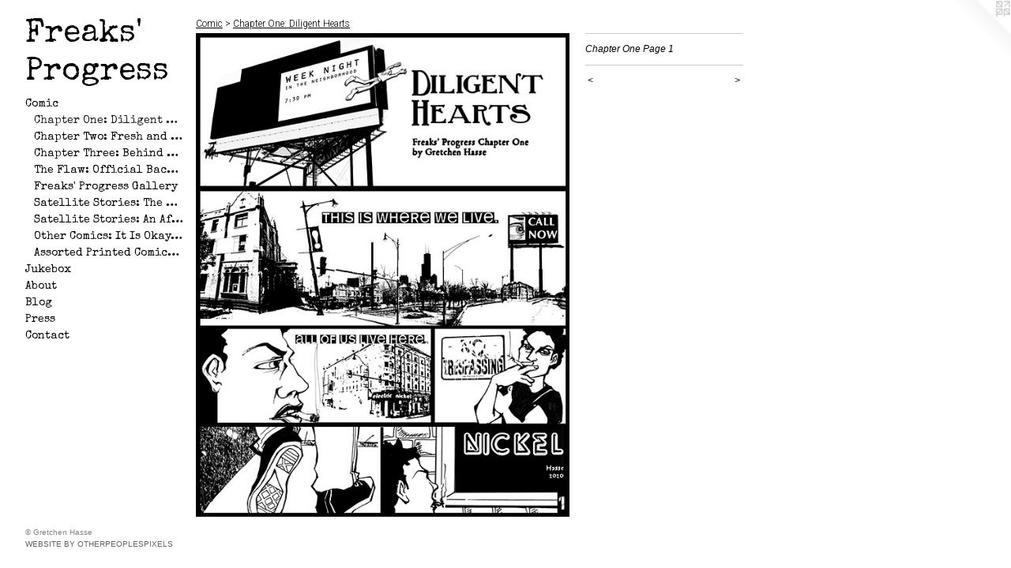

--- FILE ---
content_type: text/html;charset=utf-8
request_url: https://freaksprogress.com/artwork/4783528-Chapter%20One%20Page%201.html
body_size: 3346
content:
<!doctype html><html class="no-js a-image mobile-title-align--center has-mobile-menu-icon--left p-artwork has-page-nav l-bricks mobile-menu-align--center has-wall-text "><head><meta charset="utf-8" /><meta content="IE=edge" http-equiv="X-UA-Compatible" /><meta http-equiv="X-OPP-Site-Id" content="67938" /><meta http-equiv="X-OPP-Revision" content="823" /><meta http-equiv="X-OPP-Locke-Environment" content="production" /><meta http-equiv="X-OPP-Locke-Release" content="v0.0.141" /><title>Freaks' Progress</title><link rel="canonical" href="https://freaksprogress.com/artwork/4783528-Chapter%20One%20Page%201.html" /><meta content="website" property="og:type" /><meta property="og:url" content="https://freaksprogress.com/artwork/4783528-Chapter%20One%20Page%201.html" /><meta property="og:title" content="Chapter One Page 1" /><meta content="width=device-width, initial-scale=1" name="viewport" /><link type="text/css" rel="stylesheet" href="//cdnjs.cloudflare.com/ajax/libs/normalize/3.0.2/normalize.min.css" /><link type="text/css" rel="stylesheet" media="only all" href="//maxcdn.bootstrapcdn.com/font-awesome/4.3.0/css/font-awesome.min.css" /><link type="text/css" rel="stylesheet" media="not all and (min-device-width: 600px) and (min-device-height: 600px)" href="/release/locke/production/v0.0.141/css/small.css" /><link type="text/css" rel="stylesheet" media="only all and (min-device-width: 600px) and (min-device-height: 600px)" href="/release/locke/production/v0.0.141/css/large-bricks.css" /><link type="text/css" rel="stylesheet" media="not all and (min-device-width: 600px) and (min-device-height: 600px)" href="/r16997101860000000823/css/small-site.css" /><link type="text/css" rel="stylesheet" media="only all and (min-device-width: 600px) and (min-device-height: 600px)" href="/r16997101860000000823/css/large-site.css" /><link type="text/css" rel="stylesheet" media="only all and (min-device-width: 600px) and (min-device-height: 600px)" href="//fonts.googleapis.com/css?family=Roboto:300" /><link type="text/css" rel="stylesheet" media="only all and (min-device-width: 600px) and (min-device-height: 600px)" href="//fonts.googleapis.com/css?family=Special+Elite" /><link type="text/css" rel="stylesheet" media="not all and (min-device-width: 600px) and (min-device-height: 600px)" href="//fonts.googleapis.com/css?family=Special+Elite&amp;text=MENUHomeCicJukbxAtBlgPrsnaF%27%20" /><script>window.OPP = window.OPP || {};
OPP.modernMQ = 'only all';
OPP.smallMQ = 'not all and (min-device-width: 600px) and (min-device-height: 600px)';
OPP.largeMQ = 'only all and (min-device-width: 600px) and (min-device-height: 600px)';
OPP.downURI = '/x/9/3/8/67938/.down';
OPP.gracePeriodURI = '/x/9/3/8/67938/.grace_period';
OPP.imgL = function (img) {
  !window.lazySizes && img.onerror();
};
OPP.imgE = function (img) {
  img.onerror = img.onload = null;
  img.src = img.getAttribute('data-src');
  //img.srcset = img.getAttribute('data-srcset');
};</script><script src="/release/locke/production/v0.0.141/js/modernizr.js"></script><script src="/release/locke/production/v0.0.141/js/masonry.js"></script><script src="/release/locke/production/v0.0.141/js/respimage.js"></script><script src="/release/locke/production/v0.0.141/js/ls.aspectratio.js"></script><script src="/release/locke/production/v0.0.141/js/lazysizes.js"></script><script src="/release/locke/production/v0.0.141/js/large.js"></script><script src="/release/locke/production/v0.0.141/js/hammer.js"></script><script>if (!Modernizr.mq('only all')) { document.write('<link type="text/css" rel="stylesheet" href="/release/locke/production/v0.0.141/css/minimal.css">') }</script><style>.media-max-width {
  display: block;
}

@media (min-height: 3423px) {

  .media-max-width {
    max-width: 2250.0px;
  }

}

@media (max-height: 3423px) {

  .media-max-width {
    max-width: 65.72164948453609vh;
  }

}</style></head><body><header id="header"><a class=" site-title" href="/home.html"><span class=" site-title-text u-break-word">Freaks' Progress</span><div class=" site-title-media"></div></a><a id="mobile-menu-icon" class="mobile-menu-icon hidden--no-js hidden--large"><svg viewBox="0 0 21 17" width="21" height="17" fill="currentColor"><rect x="0" y="0" width="21" height="3" rx="0"></rect><rect x="0" y="7" width="21" height="3" rx="0"></rect><rect x="0" y="14" width="21" height="3" rx="0"></rect></svg></a></header><nav class=" hidden--large"><ul class=" site-nav"><li class="nav-item nav-home "><a class="nav-link " href="/home.html">Home</a></li><li class="nav-item expanded nav-museum "><a class="nav-link " href="/section/495788.html">Comic</a><ul><li class="nav-gallery nav-item expanded "><a class="selected nav-link " href="/section/495789-Chapter%20One%3a%20Diligent%20Hearts.html">Chapter One: Diligent Hearts</a></li><li class="nav-gallery nav-item expanded "><a class="nav-link " href="/section/507622-Chapter%20Two%3a%20Fresh%20and%20Unfettered.html">Chapter Two: Fresh and Unfettered</a></li><li class="nav-gallery nav-item expanded "><a class="nav-link " href="/section/518561-Chapter%20Three%3a%20Behind%20God%27s%20Back.html">Chapter Three: Behind God's Back</a></li><li class="nav-gallery nav-item expanded "><a class="nav-link " href="/section/520761-The%20Flaw%3a%20Official%20Backstory%20of%20Andrea%20and%20Allison.html">The Flaw: Official Backstory of Andrea and Allison</a></li><li class="nav-gallery nav-item expanded "><a class="nav-link " href="/section/509821-Freaks%27%20Progress%20Gallery.html">Freaks' Progress Gallery</a></li><li class="nav-gallery nav-item expanded "><a class="nav-link " href="/section/509830-Satellite%20Stories%3a%20The%20Big%20Stupid%20Pile%20of%20Love%20That%20No%20One%20Wants.html">Satellite Stories: The Big Stupid Pile of Love That No One Wants</a></li><li class="nav-gallery nav-item expanded "><a class="nav-link " href="/section/509831-Satellite%20Stories%3a%20An%20Afternoon%20at%20the%20Nickel.html">Satellite Stories: An Afternoon at the Nickel</a></li><li class="nav-gallery nav-item expanded "><a class="nav-link " href="/section/509846-Other%20Comics%3a%20It%20Is%20Okay%2c%20with%20Camilo%20Gonzalez.html">Other Comics: It Is Okay, with Camilo Gonzalez</a></li><li class="nav-gallery nav-item expanded "><a class="nav-link " href="/section/509102-Assorted%20Printed%20Comics%20for%20Sale.html">Assorted Printed Comics for Sale</a></li></ul></li><li class="nav-links nav-item "><a class="nav-link " href="/links.html">Jukebox</a></li><li class="nav-flex1 nav-item "><a class="nav-link " href="/page/1-About.html">About</a></li><li class="nav-news nav-item "><a class="nav-link " href="/news.html">Blog</a></li><li class="nav-flex2 nav-item "><a class="nav-link " href="/page/2-Press.html">Press</a></li><li class="nav-item nav-contact "><a class="nav-link " href="/contact.html">Contact</a></li></ul></nav><div class=" content"><nav class=" hidden--small" id="nav"><header><a class=" site-title" href="/home.html"><span class=" site-title-text u-break-word">Freaks' Progress</span><div class=" site-title-media"></div></a></header><ul class=" site-nav"><li class="nav-item nav-home "><a class="nav-link " href="/home.html">Home</a></li><li class="nav-item expanded nav-museum "><a class="nav-link " href="/section/495788.html">Comic</a><ul><li class="nav-gallery nav-item expanded "><a class="selected nav-link " href="/section/495789-Chapter%20One%3a%20Diligent%20Hearts.html">Chapter One: Diligent Hearts</a></li><li class="nav-gallery nav-item expanded "><a class="nav-link " href="/section/507622-Chapter%20Two%3a%20Fresh%20and%20Unfettered.html">Chapter Two: Fresh and Unfettered</a></li><li class="nav-gallery nav-item expanded "><a class="nav-link " href="/section/518561-Chapter%20Three%3a%20Behind%20God%27s%20Back.html">Chapter Three: Behind God's Back</a></li><li class="nav-gallery nav-item expanded "><a class="nav-link " href="/section/520761-The%20Flaw%3a%20Official%20Backstory%20of%20Andrea%20and%20Allison.html">The Flaw: Official Backstory of Andrea and Allison</a></li><li class="nav-gallery nav-item expanded "><a class="nav-link " href="/section/509821-Freaks%27%20Progress%20Gallery.html">Freaks' Progress Gallery</a></li><li class="nav-gallery nav-item expanded "><a class="nav-link " href="/section/509830-Satellite%20Stories%3a%20The%20Big%20Stupid%20Pile%20of%20Love%20That%20No%20One%20Wants.html">Satellite Stories: The Big Stupid Pile of Love That No One Wants</a></li><li class="nav-gallery nav-item expanded "><a class="nav-link " href="/section/509831-Satellite%20Stories%3a%20An%20Afternoon%20at%20the%20Nickel.html">Satellite Stories: An Afternoon at the Nickel</a></li><li class="nav-gallery nav-item expanded "><a class="nav-link " href="/section/509846-Other%20Comics%3a%20It%20Is%20Okay%2c%20with%20Camilo%20Gonzalez.html">Other Comics: It Is Okay, with Camilo Gonzalez</a></li><li class="nav-gallery nav-item expanded "><a class="nav-link " href="/section/509102-Assorted%20Printed%20Comics%20for%20Sale.html">Assorted Printed Comics for Sale</a></li></ul></li><li class="nav-links nav-item "><a class="nav-link " href="/links.html">Jukebox</a></li><li class="nav-flex1 nav-item "><a class="nav-link " href="/page/1-About.html">About</a></li><li class="nav-news nav-item "><a class="nav-link " href="/news.html">Blog</a></li><li class="nav-flex2 nav-item "><a class="nav-link " href="/page/2-Press.html">Press</a></li><li class="nav-item nav-contact "><a class="nav-link " href="/contact.html">Contact</a></li></ul><footer><div class=" copyright">© Gretchen Hasse</div><div class=" credit"><a href="http://otherpeoplespixels.com/ref/freaksprogress.com" target="_blank">Website by OtherPeoplesPixels</a></div></footer></nav><main id="main"><a class=" logo hidden--small" href="http://otherpeoplespixels.com/ref/freaksprogress.com" title="Website by OtherPeoplesPixels" target="_blank"></a><div class=" page clearfix media-max-width"><h1 class="parent-title title"><a href="/section/495788.html" class="root title-segment hidden--small">Comic</a><span class=" title-sep hidden--small"> &gt; </span><a class=" title-segment" href="/section/495789-Chapter%20One%3a%20Diligent%20Hearts.html">Chapter One: Diligent Hearts</a></h1><div class=" media-and-info"><div class=" page-media-wrapper media"><a class=" page-media" title="Chapter One Page 1" href="/artwork/4783529-Chapter%20One%20Page%202.html" id="media"><img data-aspectratio="2250/2910" class="u-img " alt="Chapter One Page 1" src="//img-cache.oppcdn.com/fixed/67938/assets/31iehTHJt1mQRL1p.jpg" srcset="//img-cache.oppcdn.com/img/v1.0/s:67938/t:QkxBTksrVEVYVCtIRVJF/p:12/g:tl/o:2.5/a:50/q:90/2250x2910-31iehTHJt1mQRL1p.jpg/2250x2910/b549ac009257b02aa2522797e23bf422.jpg 2250w,
//img-cache.oppcdn.com/img/v1.0/s:67938/t:QkxBTksrVEVYVCtIRVJF/p:12/g:tl/o:2.5/a:50/q:90/984x4096-31iehTHJt1mQRL1p.jpg/984x1272/a3ffee79ef9582ddc87a5933d4db585f.jpg 984w,
//img-cache.oppcdn.com/img/v1.0/s:67938/t:QkxBTksrVEVYVCtIRVJF/p:12/g:tl/o:2.5/a:50/q:90/2520x1220-31iehTHJt1mQRL1p.jpg/943x1220/8ee2e27a7c76687786a7a0cbe4d0e482.jpg 943w,
//img-cache.oppcdn.com/img/v1.0/s:67938/t:QkxBTksrVEVYVCtIRVJF/p:12/g:tl/o:2.5/a:50/q:90/1640x830-31iehTHJt1mQRL1p.jpg/641x830/6aa845309eb78fcd7bd72be09351072d.jpg 641w,
//img-cache.oppcdn.com/img/v1.0/s:67938/t:QkxBTksrVEVYVCtIRVJF/p:12/g:tl/o:2.5/a:50/q:90/640x4096-31iehTHJt1mQRL1p.jpg/640x827/efa456de367f9b24d2952b67cd277a68.jpg 640w,
//img-cache.oppcdn.com/img/v1.0/s:67938/t:QkxBTksrVEVYVCtIRVJF/p:12/g:tl/o:2.5/a:50/q:90/1400x720-31iehTHJt1mQRL1p.jpg/556x720/b2160860e4497389a2964db1ad1a6e32.jpg 556w,
//img-cache.oppcdn.com/img/v1.0/s:67938/t:QkxBTksrVEVYVCtIRVJF/p:12/g:tl/o:2.5/a:50/q:90/984x588-31iehTHJt1mQRL1p.jpg/454x588/4f09865b1bcf4657044c8bbebcec5557.jpg 454w,
//img-cache.oppcdn.com/fixed/67938/assets/31iehTHJt1mQRL1p.jpg 371w" sizes="(max-device-width: 599px) 100vw,
(max-device-height: 599px) 100vw,
(max-width: 371px) 371px,
(max-height: 480px) 371px,
(max-width: 454px) 454px,
(max-height: 588px) 454px,
(max-width: 556px) 556px,
(max-height: 720px) 556px,
(max-width: 640px) 640px,
(max-height: 827px) 640px,
(max-width: 641px) 641px,
(max-height: 830px) 641px,
(max-width: 943px) 943px,
(max-height: 1220px) 943px,
(max-width: 984px) 984px,
(max-height: 1272px) 984px,
2250px" /></a><a class=" zoom-corner" style="display: none" id="zoom-corner"><span class=" zoom-icon fa fa-search-plus"></span></a><div class="share-buttons a2a_kit social-icons hidden--small" data-a2a-title="Chapter One Page 1" data-a2a-url="https://freaksprogress.com/artwork/4783528-Chapter%20One%20Page%201.html"></div></div><div class=" info border-color"><div class=" wall-text border-color"><div class=" wt-item wt-title">Chapter One Page 1</div></div><div class=" page-nav hidden--small border-color clearfix"><a class=" prev" id="artwork-prev" href="/artwork/4945479-Diligent%20Hearts%20Animated%20Cover.html">&lt; <span class=" m-hover-show">previous</span></a> <a class=" next" id="artwork-next" href="/artwork/4783529-Chapter%20One%20Page%202.html"><span class=" m-hover-show">next</span> &gt;</a></div></div></div><div class="share-buttons a2a_kit social-icons hidden--large" data-a2a-title="Chapter One Page 1" data-a2a-url="https://freaksprogress.com/artwork/4783528-Chapter%20One%20Page%201.html"></div></div></main></div><footer><div class=" copyright">© Gretchen Hasse</div><div class=" credit"><a href="http://otherpeoplespixels.com/ref/freaksprogress.com" target="_blank">Website by OtherPeoplesPixels</a></div></footer><div class=" modal zoom-modal" style="display: none" id="zoom-modal"><style>@media (min-aspect-ratio: 75/97) {

  .zoom-media {
    width: auto;
    max-height: 2910px;
    height: 100%;
  }

}

@media (max-aspect-ratio: 75/97) {

  .zoom-media {
    height: auto;
    max-width: 2250px;
    width: 100%;
  }

}
@supports (object-fit: contain) {
  img.zoom-media {
    object-fit: contain;
    width: 100%;
    height: 100%;
    max-width: 2250px;
    max-height: 2910px;
  }
}</style><div class=" zoom-media-wrapper"><img onerror="OPP.imgE(this);" onload="OPP.imgL(this);" data-src="//img-cache.oppcdn.com/fixed/67938/assets/31iehTHJt1mQRL1p.jpg" data-srcset="//img-cache.oppcdn.com/img/v1.0/s:67938/t:QkxBTksrVEVYVCtIRVJF/p:12/g:tl/o:2.5/a:50/q:90/2250x2910-31iehTHJt1mQRL1p.jpg/2250x2910/b549ac009257b02aa2522797e23bf422.jpg 2250w,
//img-cache.oppcdn.com/img/v1.0/s:67938/t:QkxBTksrVEVYVCtIRVJF/p:12/g:tl/o:2.5/a:50/q:90/984x4096-31iehTHJt1mQRL1p.jpg/984x1272/a3ffee79ef9582ddc87a5933d4db585f.jpg 984w,
//img-cache.oppcdn.com/img/v1.0/s:67938/t:QkxBTksrVEVYVCtIRVJF/p:12/g:tl/o:2.5/a:50/q:90/2520x1220-31iehTHJt1mQRL1p.jpg/943x1220/8ee2e27a7c76687786a7a0cbe4d0e482.jpg 943w,
//img-cache.oppcdn.com/img/v1.0/s:67938/t:QkxBTksrVEVYVCtIRVJF/p:12/g:tl/o:2.5/a:50/q:90/1640x830-31iehTHJt1mQRL1p.jpg/641x830/6aa845309eb78fcd7bd72be09351072d.jpg 641w,
//img-cache.oppcdn.com/img/v1.0/s:67938/t:QkxBTksrVEVYVCtIRVJF/p:12/g:tl/o:2.5/a:50/q:90/640x4096-31iehTHJt1mQRL1p.jpg/640x827/efa456de367f9b24d2952b67cd277a68.jpg 640w,
//img-cache.oppcdn.com/img/v1.0/s:67938/t:QkxBTksrVEVYVCtIRVJF/p:12/g:tl/o:2.5/a:50/q:90/1400x720-31iehTHJt1mQRL1p.jpg/556x720/b2160860e4497389a2964db1ad1a6e32.jpg 556w,
//img-cache.oppcdn.com/img/v1.0/s:67938/t:QkxBTksrVEVYVCtIRVJF/p:12/g:tl/o:2.5/a:50/q:90/984x588-31iehTHJt1mQRL1p.jpg/454x588/4f09865b1bcf4657044c8bbebcec5557.jpg 454w,
//img-cache.oppcdn.com/fixed/67938/assets/31iehTHJt1mQRL1p.jpg 371w" data-sizes="(max-device-width: 599px) 100vw,
(max-device-height: 599px) 100vw,
(max-width: 371px) 371px,
(max-height: 480px) 371px,
(max-width: 454px) 454px,
(max-height: 588px) 454px,
(max-width: 556px) 556px,
(max-height: 720px) 556px,
(max-width: 640px) 640px,
(max-height: 827px) 640px,
(max-width: 641px) 641px,
(max-height: 830px) 641px,
(max-width: 943px) 943px,
(max-height: 1220px) 943px,
(max-width: 984px) 984px,
(max-height: 1272px) 984px,
2250px" class="zoom-media lazyload hidden--no-js " alt="Chapter One Page 1" /><noscript><img class="zoom-media " alt="Chapter One Page 1" src="//img-cache.oppcdn.com/fixed/67938/assets/31iehTHJt1mQRL1p.jpg" /></noscript></div></div><div class=" offline"></div><script src="/release/locke/production/v0.0.141/js/small.js"></script><script src="/release/locke/production/v0.0.141/js/artwork.js"></script><script>window.oppa=window.oppa||function(){(oppa.q=oppa.q||[]).push(arguments)};oppa('config','pathname','production/v0.0.141/67938');oppa('set','g','true');oppa('set','l','bricks');oppa('set','p','artwork');oppa('set','a','image');oppa('rect','m','media','main');oppa('send');</script><script async="" src="/release/locke/production/v0.0.141/js/analytics.js"></script><script src="https://otherpeoplespixels.com/static/enable-preview.js"></script></body></html>

--- FILE ---
content_type: text/css; charset=utf-8
request_url: https://fonts.googleapis.com/css?family=Special+Elite&text=MENUHomeCicJukbxAtBlgPrsnaF%27%20
body_size: -409
content:
@font-face {
  font-family: 'Special Elite';
  font-style: normal;
  font-weight: 400;
  src: url(https://fonts.gstatic.com/l/font?kit=XLYgIZbkc4JPUL5CVArUVL0nhnIET3FseN8vPj7QMI8FWyhJ4CvY6wY5zsaVwoVWVrCnHNf60g&skey=8f705625ab986205&v=v20) format('woff2');
}
